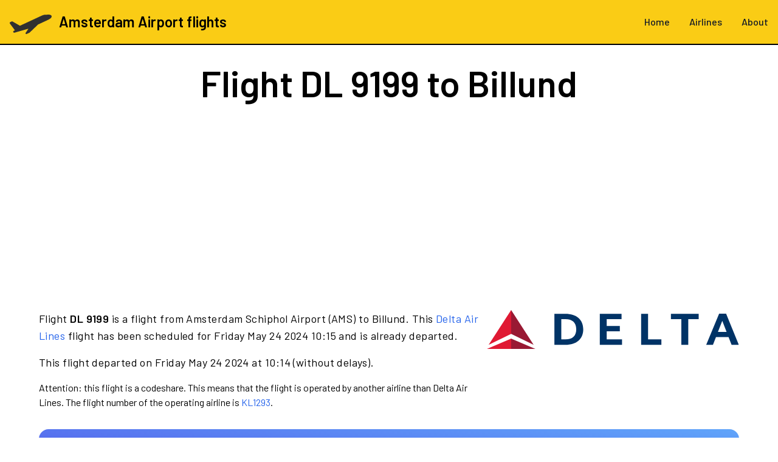

--- FILE ---
content_type: text/html; charset=UTF-8
request_url: https://www.schipholdepartures.nl/flight/2024-05-24/DL9199
body_size: 11410
content:
<!DOCTYPE html>
<html lang="en">
<head>
    <meta charset="utf-8">
    <meta name="viewport" content="width=device-width, initial-scale=1, shrink-to-fit=no">
    <title>Fight DL 9199 Amsterdam → Billund</title>
    <meta name="description" content="Live flight information for Delta Air Lines flight DL 9199. See check-in time, departure, gate, terminal and delays.">
<link href="https://www.schipholdepartures.nl/flight/DL9199" rel="canonical">
<link href="/dist/assets/app-i6gKlXYZ.css" rel="stylesheet" media="print" onload="this.media=&#039;all&#039;">
<style>*,:before,:after{--tw-border-spacing-x: 0;--tw-border-spacing-y: 0;--tw-translate-x: 0;--tw-translate-y: 0;--tw-rotate: 0;--tw-skew-x: 0;--tw-skew-y: 0;--tw-scale-x: 1;--tw-scale-y: 1;--tw-pan-x: ;--tw-pan-y: ;--tw-pinch-zoom: ;--tw-scroll-snap-strictness: proximity;--tw-gradient-from-position: ;--tw-gradient-via-position: ;--tw-gradient-to-position: ;--tw-ordinal: ;--tw-slashed-zero: ;--tw-numeric-figure: ;--tw-numeric-spacing: ;--tw-numeric-fraction: ;--tw-ring-inset: ;--tw-ring-offset-width: 0px;--tw-ring-offset-color: #fff;--tw-ring-color: rgb(59 130 246 / .5);--tw-ring-offset-shadow: 0 0 #0000;--tw-ring-shadow: 0 0 #0000;--tw-shadow: 0 0 #0000;--tw-shadow-colored: 0 0 #0000;--tw-blur: ;--tw-brightness: ;--tw-contrast: ;--tw-grayscale: ;--tw-hue-rotate: ;--tw-invert: ;--tw-saturate: ;--tw-sepia: ;--tw-drop-shadow: ;--tw-backdrop-blur: ;--tw-backdrop-brightness: ;--tw-backdrop-contrast: ;--tw-backdrop-grayscale: ;--tw-backdrop-hue-rotate: ;--tw-backdrop-invert: ;--tw-backdrop-opacity: ;--tw-backdrop-saturate: ;--tw-backdrop-sepia: ;--tw-contain-size: ;--tw-contain-layout: ;--tw-contain-paint: ;--tw-contain-style: }::backdrop{--tw-border-spacing-x: 0;--tw-border-spacing-y: 0;--tw-translate-x: 0;--tw-translate-y: 0;--tw-rotate: 0;--tw-skew-x: 0;--tw-skew-y: 0;--tw-scale-x: 1;--tw-scale-y: 1;--tw-pan-x: ;--tw-pan-y: ;--tw-pinch-zoom: ;--tw-scroll-snap-strictness: proximity;--tw-gradient-from-position: ;--tw-gradient-via-position: ;--tw-gradient-to-position: ;--tw-ordinal: ;--tw-slashed-zero: ;--tw-numeric-figure: ;--tw-numeric-spacing: ;--tw-numeric-fraction: ;--tw-ring-inset: ;--tw-ring-offset-width: 0px;--tw-ring-offset-color: #fff;--tw-ring-color: rgb(59 130 246 / .5);--tw-ring-offset-shadow: 0 0 #0000;--tw-ring-shadow: 0 0 #0000;--tw-shadow: 0 0 #0000;--tw-shadow-colored: 0 0 #0000;--tw-blur: ;--tw-brightness: ;--tw-contrast: ;--tw-grayscale: ;--tw-hue-rotate: ;--tw-invert: ;--tw-saturate: ;--tw-sepia: ;--tw-drop-shadow: ;--tw-backdrop-blur: ;--tw-backdrop-brightness: ;--tw-backdrop-contrast: ;--tw-backdrop-grayscale: ;--tw-backdrop-hue-rotate: ;--tw-backdrop-invert: ;--tw-backdrop-opacity: ;--tw-backdrop-saturate: ;--tw-backdrop-sepia: ;--tw-contain-size: ;--tw-contain-layout: ;--tw-contain-paint: ;--tw-contain-style: }*,:before,:after{box-sizing:border-box;border-width:0;border-style:solid;border-color:#e5e7eb}:before,:after{--tw-content: ""}html,:host{line-height:1.5;-webkit-text-size-adjust:100%;-moz-tab-size:4;-o-tab-size:4;tab-size:4;font-family:Barlow,Barlow-fallback,Arial,sans-serif;font-feature-settings:normal;font-variation-settings:normal;-webkit-tap-highlight-color:transparent}body{margin:0;line-height:inherit}hr{height:0;color:inherit;border-top-width:1px}abbr:where([title]){-webkit-text-decoration:underline dotted;text-decoration:underline dotted}h1,h2,h3,h4,h5,h6{font-size:inherit;font-weight:inherit}a{color:inherit;text-decoration:inherit}b,strong{font-weight:bolder}code,kbd,samp,pre{font-family:ui-monospace,SFMono-Regular,Menlo,Monaco,Consolas,Liberation Mono,Courier New,monospace;font-feature-settings:normal;font-variation-settings:normal;font-size:1em}small{font-size:80%}sub,sup{font-size:75%;line-height:0;position:relative;vertical-align:baseline}sub{bottom:-.25em}sup{top:-.5em}table{text-indent:0;border-color:inherit;border-collapse:collapse}button,input,optgroup,select,textarea{font-family:inherit;font-feature-settings:inherit;font-variation-settings:inherit;font-size:100%;font-weight:inherit;line-height:inherit;letter-spacing:inherit;color:inherit;margin:0;padding:0}button,select{text-transform:none}button,input:where([type=button]),input:where([type=reset]),input:where([type=submit]){-webkit-appearance:button;background-color:transparent;background-image:none}:-moz-focusring{outline:auto}:-moz-ui-invalid{box-shadow:none}progress{vertical-align:baseline}::-webkit-inner-spin-button,::-webkit-outer-spin-button{height:auto}[type=search]{-webkit-appearance:textfield;outline-offset:-2px}::-webkit-search-decoration{-webkit-appearance:none}::-webkit-file-upload-button{-webkit-appearance:button;font:inherit}summary{display:list-item}blockquote,dl,dd,h1,h2,h3,h4,h5,h6,hr,figure,p,pre{margin:0}fieldset{margin:0;padding:0}legend{padding:0}ol,ul,menu{list-style:none;margin:0;padding:0}dialog{padding:0}textarea{resize:vertical}input::-moz-placeholder,textarea::-moz-placeholder{opacity:1;color:#9ca3af}input::placeholder,textarea::placeholder{opacity:1;color:#9ca3af}button,[role=button]{cursor:pointer}:disabled{cursor:default}img,svg,video,canvas,audio,iframe,embed,object{display:block;vertical-align:middle}img,video{max-width:100%;height:auto}[hidden]:where(:not([hidden=until-found])){display:none}@font-face{font-family:Barlow-fallback;size-adjust:96.69999999999996%;ascent-override:94%;src:local("Arial")}.container{width:100%}@media (min-width: 640px){.container{max-width:640px}}@media (min-width: 768px){.container{max-width:768px}}@media (min-width: 1024px){.container{max-width:1024px}}@media (min-width: 1280px){.container{max-width:1280px}}@media (min-width: 1536px){.container{max-width:1536px}}.prose{color:var(--tw-prose-body);max-width:65ch}.prose :where(p):not(:where([class~=not-prose],[class~=not-prose] *)){margin-top:1.25em;margin-bottom:1.25em}.prose :where([class~=lead]):not(:where([class~=not-prose],[class~=not-prose] *)){color:var(--tw-prose-lead);font-size:1.25em;line-height:1.6;margin-top:1.2em;margin-bottom:1.2em}.prose :where(a):not(:where([class~=not-prose],[class~=not-prose] *)){color:var(--tw-prose-links);text-decoration:underline;font-weight:500}.prose :where(strong):not(:where([class~=not-prose],[class~=not-prose] *)){color:var(--tw-prose-bold);font-weight:600}.prose :where(a strong):not(:where([class~=not-prose],[class~=not-prose] *)){color:inherit}.prose :where(blockquote strong):not(:where([class~=not-prose],[class~=not-prose] *)){color:inherit}.prose :where(thead th strong):not(:where([class~=not-prose],[class~=not-prose] *)){color:inherit}.prose :where(ol):not(:where([class~=not-prose],[class~=not-prose] *)){list-style-type:decimal;margin-top:1.25em;margin-bottom:1.25em;padding-inline-start:1.625em}.prose :where(ol[type=A]):not(:where([class~=not-prose],[class~=not-prose] *)){list-style-type:upper-alpha}.prose :where(ol[type=a]):not(:where([class~=not-prose],[class~=not-prose] *)){list-style-type:lower-alpha}.prose :where(ol[type=A s]):not(:where([class~=not-prose],[class~=not-prose] *)){list-style-type:upper-alpha}.prose :where(ol[type=a s]):not(:where([class~=not-prose],[class~=not-prose] *)){list-style-type:lower-alpha}.prose :where(ol[type=I]):not(:where([class~=not-prose],[class~=not-prose] *)){list-style-type:upper-roman}.prose :where(ol[type=i]):not(:where([class~=not-prose],[class~=not-prose] *)){list-style-type:lower-roman}.prose :where(ol[type=I s]):not(:where([class~=not-prose],[class~=not-prose] *)){list-style-type:upper-roman}.prose :where(ol[type=i s]):not(:where([class~=not-prose],[class~=not-prose] *)){list-style-type:lower-roman}.prose :where(ol[type="1"]):not(:where([class~=not-prose],[class~=not-prose] *)){list-style-type:decimal}.prose :where(ul):not(:where([class~=not-prose],[class~=not-prose] *)){list-style-type:disc;margin-top:1.25em;margin-bottom:1.25em;padding-inline-start:1.625em}.prose :where(ol>li):not(:where([class~=not-prose],[class~=not-prose] *))::marker{font-weight:400;color:var(--tw-prose-counters)}.prose :where(ul>li):not(:where([class~=not-prose],[class~=not-prose] *))::marker{color:var(--tw-prose-bullets)}.prose :where(dt):not(:where([class~=not-prose],[class~=not-prose] *)){color:var(--tw-prose-headings);font-weight:600;margin-top:1.25em}.prose :where(hr):not(:where([class~=not-prose],[class~=not-prose] *)){border-color:var(--tw-prose-hr);border-top-width:1px;margin-top:3em;margin-bottom:3em}.prose :where(blockquote):not(:where([class~=not-prose],[class~=not-prose] *)){font-weight:500;font-style:italic;color:var(--tw-prose-quotes);border-inline-start-width:.25rem;border-inline-start-color:var(--tw-prose-quote-borders);quotes:"“""”""‘""’";margin-top:1.6em;margin-bottom:1.6em;padding-inline-start:1em}.prose :where(blockquote p:first-of-type):not(:where([class~=not-prose],[class~=not-prose] *)):before{content:open-quote}.prose :where(blockquote p:last-of-type):not(:where([class~=not-prose],[class~=not-prose] *)):after{content:close-quote}.prose :where(h1):not(:where([class~=not-prose],[class~=not-prose] *)){color:var(--tw-prose-headings);font-weight:800;font-size:2.25em;margin-top:0;margin-bottom:.8888889em;line-height:1.1111111}.prose :where(h1 strong):not(:where([class~=not-prose],[class~=not-prose] *)){font-weight:900;color:inherit}.prose :where(h2):not(:where([class~=not-prose],[class~=not-prose] *)){color:var(--tw-prose-headings);font-weight:700;font-size:1.5em;margin-top:2em;margin-bottom:1em;line-height:1.3333333}.prose :where(h2 strong):not(:where([class~=not-prose],[class~=not-prose] *)){font-weight:800;color:inherit}.prose :where(h3):not(:where([class~=not-prose],[class~=not-prose] *)){color:var(--tw-prose-headings);font-weight:600;font-size:1.25em;margin-top:1.6em;margin-bottom:.6em;line-height:1.6}.prose :where(h3 strong):not(:where([class~=not-prose],[class~=not-prose] *)){font-weight:700;color:inherit}.prose :where(h4):not(:where([class~=not-prose],[class~=not-prose] *)){color:var(--tw-prose-headings);font-weight:600;margin-top:1.5em;margin-bottom:.5em;line-height:1.5}.prose :where(h4 strong):not(:where([class~=not-prose],[class~=not-prose] *)){font-weight:700;color:inherit}.prose :where(img):not(:where([class~=not-prose],[class~=not-prose] *)){margin-top:2em;margin-bottom:2em}.prose :where(picture):not(:where([class~=not-prose],[class~=not-prose] *)){display:block;margin-top:2em;margin-bottom:2em}.prose :where(video):not(:where([class~=not-prose],[class~=not-prose] *)){margin-top:2em;margin-bottom:2em}.prose :where(kbd):not(:where([class~=not-prose],[class~=not-prose] *)){font-weight:500;font-family:inherit;color:var(--tw-prose-kbd);box-shadow:0 0 0 1px rgb(var(--tw-prose-kbd-shadows) / 10%),0 3px rgb(var(--tw-prose-kbd-shadows) / 10%);font-size:.875em;border-radius:.3125rem;padding-top:.1875em;padding-inline-end:.375em;padding-bottom:.1875em;padding-inline-start:.375em}.prose :where(code):not(:where([class~=not-prose],[class~=not-prose] *)){color:var(--tw-prose-code);font-weight:600;font-size:.875em}.prose :where(code):not(:where([class~=not-prose],[class~=not-prose] *)):before{content:"`"}.prose :where(code):not(:where([class~=not-prose],[class~=not-prose] *)):after{content:"`"}.prose :where(a code):not(:where([class~=not-prose],[class~=not-prose] *)){color:inherit}.prose :where(h1 code):not(:where([class~=not-prose],[class~=not-prose] *)){color:inherit}.prose :where(h2 code):not(:where([class~=not-prose],[class~=not-prose] *)){color:inherit;font-size:.875em}.prose :where(h3 code):not(:where([class~=not-prose],[class~=not-prose] *)){color:inherit;font-size:.9em}.prose :where(h4 code):not(:where([class~=not-prose],[class~=not-prose] *)){color:inherit}.prose :where(blockquote code):not(:where([class~=not-prose],[class~=not-prose] *)){color:inherit}.prose :where(thead th code):not(:where([class~=not-prose],[class~=not-prose] *)){color:inherit}.prose :where(pre):not(:where([class~=not-prose],[class~=not-prose] *)){color:var(--tw-prose-pre-code);background-color:var(--tw-prose-pre-bg);overflow-x:auto;font-weight:400;font-size:.875em;line-height:1.7142857;margin-top:1.7142857em;margin-bottom:1.7142857em;border-radius:.375rem;padding-top:.8571429em;padding-inline-end:1.1428571em;padding-bottom:.8571429em;padding-inline-start:1.1428571em}.prose :where(pre code):not(:where([class~=not-prose],[class~=not-prose] *)){background-color:transparent;border-width:0;border-radius:0;padding:0;font-weight:inherit;color:inherit;font-size:inherit;font-family:inherit;line-height:inherit}.prose :where(pre code):not(:where([class~=not-prose],[class~=not-prose] *)):before{content:none}.prose :where(pre code):not(:where([class~=not-prose],[class~=not-prose] *)):after{content:none}.prose :where(table):not(:where([class~=not-prose],[class~=not-prose] *)){width:100%;table-layout:auto;margin-top:2em;margin-bottom:2em;font-size:.875em;line-height:1.7142857}.prose :where(thead):not(:where([class~=not-prose],[class~=not-prose] *)){border-bottom-width:1px;border-bottom-color:var(--tw-prose-th-borders)}.prose :where(thead th):not(:where([class~=not-prose],[class~=not-prose] *)){color:var(--tw-prose-headings);font-weight:600;vertical-align:bottom;padding-inline-end:.5714286em;padding-bottom:.5714286em;padding-inline-start:.5714286em}.prose :where(tbody tr):not(:where([class~=not-prose],[class~=not-prose] *)){border-bottom-width:1px;border-bottom-color:var(--tw-prose-td-borders)}.prose :where(tbody tr:last-child):not(:where([class~=not-prose],[class~=not-prose] *)){border-bottom-width:0}.prose :where(tbody td):not(:where([class~=not-prose],[class~=not-prose] *)){vertical-align:baseline}.prose :where(tfoot):not(:where([class~=not-prose],[class~=not-prose] *)){border-top-width:1px;border-top-color:var(--tw-prose-th-borders)}.prose :where(tfoot td):not(:where([class~=not-prose],[class~=not-prose] *)){vertical-align:top}.prose :where(th,td):not(:where([class~=not-prose],[class~=not-prose] *)){text-align:start}.prose :where(figure>*):not(:where([class~=not-prose],[class~=not-prose] *)){margin-top:0;margin-bottom:0}.prose :where(figcaption):not(:where([class~=not-prose],[class~=not-prose] *)){color:var(--tw-prose-captions);font-size:.875em;line-height:1.4285714;margin-top:.8571429em}.prose{--tw-prose-body: #374151;--tw-prose-headings: #111827;--tw-prose-lead: #4b5563;--tw-prose-links: #111827;--tw-prose-bold: #111827;--tw-prose-counters: #6b7280;--tw-prose-bullets: #d1d5db;--tw-prose-hr: #e5e7eb;--tw-prose-quotes: #111827;--tw-prose-quote-borders: #e5e7eb;--tw-prose-captions: #6b7280;--tw-prose-kbd: #111827;--tw-prose-kbd-shadows: 17 24 39;--tw-prose-code: #111827;--tw-prose-pre-code: #e5e7eb;--tw-prose-pre-bg: #1f2937;--tw-prose-th-borders: #d1d5db;--tw-prose-td-borders: #e5e7eb;--tw-prose-invert-body: #d1d5db;--tw-prose-invert-headings: #fff;--tw-prose-invert-lead: #9ca3af;--tw-prose-invert-links: #fff;--tw-prose-invert-bold: #fff;--tw-prose-invert-counters: #9ca3af;--tw-prose-invert-bullets: #4b5563;--tw-prose-invert-hr: #374151;--tw-prose-invert-quotes: #f3f4f6;--tw-prose-invert-quote-borders: #374151;--tw-prose-invert-captions: #9ca3af;--tw-prose-invert-kbd: #fff;--tw-prose-invert-kbd-shadows: 255 255 255;--tw-prose-invert-code: #fff;--tw-prose-invert-pre-code: #d1d5db;--tw-prose-invert-pre-bg: rgb(0 0 0 / 50%);--tw-prose-invert-th-borders: #4b5563;--tw-prose-invert-td-borders: #374151;font-size:1rem;line-height:1.75}.prose :where(picture>img):not(:where([class~=not-prose],[class~=not-prose] *)){margin-top:0;margin-bottom:0}.prose :where(li):not(:where([class~=not-prose],[class~=not-prose] *)){margin-top:.5em;margin-bottom:.5em}.prose :where(ol>li):not(:where([class~=not-prose],[class~=not-prose] *)){padding-inline-start:.375em}.prose :where(ul>li):not(:where([class~=not-prose],[class~=not-prose] *)){padding-inline-start:.375em}.prose :where(.prose>ul>li p):not(:where([class~=not-prose],[class~=not-prose] *)){margin-top:.75em;margin-bottom:.75em}.prose :where(.prose>ul>li>p:first-child):not(:where([class~=not-prose],[class~=not-prose] *)){margin-top:1.25em}.prose :where(.prose>ul>li>p:last-child):not(:where([class~=not-prose],[class~=not-prose] *)){margin-bottom:1.25em}.prose :where(.prose>ol>li>p:first-child):not(:where([class~=not-prose],[class~=not-prose] *)){margin-top:1.25em}.prose :where(.prose>ol>li>p:last-child):not(:where([class~=not-prose],[class~=not-prose] *)){margin-bottom:1.25em}.prose :where(ul ul,ul ol,ol ul,ol ol):not(:where([class~=not-prose],[class~=not-prose] *)){margin-top:.75em;margin-bottom:.75em}.prose :where(dl):not(:where([class~=not-prose],[class~=not-prose] *)){margin-top:1.25em;margin-bottom:1.25em}.prose :where(dd):not(:where([class~=not-prose],[class~=not-prose] *)){margin-top:.5em;padding-inline-start:1.625em}.prose :where(hr+*):not(:where([class~=not-prose],[class~=not-prose] *)){margin-top:0}.prose :where(h2+*):not(:where([class~=not-prose],[class~=not-prose] *)){margin-top:0}.prose :where(h3+*):not(:where([class~=not-prose],[class~=not-prose] *)){margin-top:0}.prose :where(h4+*):not(:where([class~=not-prose],[class~=not-prose] *)){margin-top:0}.prose :where(thead th:first-child):not(:where([class~=not-prose],[class~=not-prose] *)){padding-inline-start:0}.prose :where(thead th:last-child):not(:where([class~=not-prose],[class~=not-prose] *)){padding-inline-end:0}.prose :where(tbody td,tfoot td):not(:where([class~=not-prose],[class~=not-prose] *)){padding-top:.5714286em;padding-inline-end:.5714286em;padding-bottom:.5714286em;padding-inline-start:.5714286em}.prose :where(tbody td:first-child,tfoot td:first-child):not(:where([class~=not-prose],[class~=not-prose] *)){padding-inline-start:0}.prose :where(tbody td:last-child,tfoot td:last-child):not(:where([class~=not-prose],[class~=not-prose] *)){padding-inline-end:0}.prose :where(figure):not(:where([class~=not-prose],[class~=not-prose] *)){margin-top:2em;margin-bottom:2em}.prose :where(.prose>:first-child):not(:where([class~=not-prose],[class~=not-prose] *)){margin-top:0}.prose :where(.prose>:last-child):not(:where([class~=not-prose],[class~=not-prose] *)){margin-bottom:0}.prose-lg{font-size:1.125rem;line-height:1.7777778}.prose-lg :where(p):not(:where([class~=not-prose],[class~=not-prose] *)){margin-top:1.3333333em;margin-bottom:1.3333333em}.prose-lg :where([class~=lead]):not(:where([class~=not-prose],[class~=not-prose] *)){font-size:1.2222222em;line-height:1.4545455;margin-top:1.0909091em;margin-bottom:1.0909091em}.prose-lg :where(blockquote):not(:where([class~=not-prose],[class~=not-prose] *)){margin-top:1.6666667em;margin-bottom:1.6666667em;padding-inline-start:1em}.prose-lg :where(h1):not(:where([class~=not-prose],[class~=not-prose] *)){font-size:2.6666667em;margin-top:0;margin-bottom:.8333333em;line-height:1}.prose-lg :where(h2):not(:where([class~=not-prose],[class~=not-prose] *)){font-size:1.6666667em;margin-top:1.8666667em;margin-bottom:1.0666667em;line-height:1.3333333}.prose-lg :where(h3):not(:where([class~=not-prose],[class~=not-prose] *)){font-size:1.3333333em;margin-top:1.6666667em;margin-bottom:.6666667em;line-height:1.5}.prose-lg :where(h4):not(:where([class~=not-prose],[class~=not-prose] *)){margin-top:1.7777778em;margin-bottom:.4444444em;line-height:1.5555556}.prose-lg :where(img):not(:where([class~=not-prose],[class~=not-prose] *)){margin-top:1.7777778em;margin-bottom:1.7777778em}.prose-lg :where(picture):not(:where([class~=not-prose],[class~=not-prose] *)){margin-top:1.7777778em;margin-bottom:1.7777778em}.prose-lg :where(picture>img):not(:where([class~=not-prose],[class~=not-prose] *)){margin-top:0;margin-bottom:0}.prose-lg :where(video):not(:where([class~=not-prose],[class~=not-prose] *)){margin-top:1.7777778em;margin-bottom:1.7777778em}.prose-lg :where(kbd):not(:where([class~=not-prose],[class~=not-prose] *)){font-size:.8888889em;border-radius:.3125rem;padding-top:.2222222em;padding-inline-end:.4444444em;padding-bottom:.2222222em;padding-inline-start:.4444444em}.prose-lg :where(code):not(:where([class~=not-prose],[class~=not-prose] *)){font-size:.8888889em}.prose-lg :where(h2 code):not(:where([class~=not-prose],[class~=not-prose] *)){font-size:.8666667em}.prose-lg :where(h3 code):not(:where([class~=not-prose],[class~=not-prose] *)){font-size:.875em}.prose-lg :where(pre):not(:where([class~=not-prose],[class~=not-prose] *)){font-size:.8888889em;line-height:1.75;margin-top:2em;margin-bottom:2em;border-radius:.375rem;padding-top:1em;padding-inline-end:1.5em;padding-bottom:1em;padding-inline-start:1.5em}.prose-lg :where(ol):not(:where([class~=not-prose],[class~=not-prose] *)){margin-top:1.3333333em;margin-bottom:1.3333333em;padding-inline-start:1.5555556em}.prose-lg :where(ul):not(:where([class~=not-prose],[class~=not-prose] *)){margin-top:1.3333333em;margin-bottom:1.3333333em;padding-inline-start:1.5555556em}.prose-lg :where(li):not(:where([class~=not-prose],[class~=not-prose] *)){margin-top:.6666667em;margin-bottom:.6666667em}.prose-lg :where(ol>li):not(:where([class~=not-prose],[class~=not-prose] *)){padding-inline-start:.4444444em}.prose-lg :where(ul>li):not(:where([class~=not-prose],[class~=not-prose] *)){padding-inline-start:.4444444em}.prose-lg :where(.prose-lg>ul>li p):not(:where([class~=not-prose],[class~=not-prose] *)){margin-top:.8888889em;margin-bottom:.8888889em}.prose-lg :where(.prose-lg>ul>li>p:first-child):not(:where([class~=not-prose],[class~=not-prose] *)){margin-top:1.3333333em}.prose-lg :where(.prose-lg>ul>li>p:last-child):not(:where([class~=not-prose],[class~=not-prose] *)){margin-bottom:1.3333333em}.prose-lg :where(.prose-lg>ol>li>p:first-child):not(:where([class~=not-prose],[class~=not-prose] *)){margin-top:1.3333333em}.prose-lg :where(.prose-lg>ol>li>p:last-child):not(:where([class~=not-prose],[class~=not-prose] *)){margin-bottom:1.3333333em}.prose-lg :where(ul ul,ul ol,ol ul,ol ol):not(:where([class~=not-prose],[class~=not-prose] *)){margin-top:.8888889em;margin-bottom:.8888889em}.prose-lg :where(dl):not(:where([class~=not-prose],[class~=not-prose] *)){margin-top:1.3333333em;margin-bottom:1.3333333em}.prose-lg :where(dt):not(:where([class~=not-prose],[class~=not-prose] *)){margin-top:1.3333333em}.prose-lg :where(dd):not(:where([class~=not-prose],[class~=not-prose] *)){margin-top:.6666667em;padding-inline-start:1.5555556em}.prose-lg :where(hr):not(:where([class~=not-prose],[class~=not-prose] *)){margin-top:3.1111111em;margin-bottom:3.1111111em}.prose-lg :where(hr+*):not(:where([class~=not-prose],[class~=not-prose] *)){margin-top:0}.prose-lg :where(h2+*):not(:where([class~=not-prose],[class~=not-prose] *)){margin-top:0}.prose-lg :where(h3+*):not(:where([class~=not-prose],[class~=not-prose] *)){margin-top:0}.prose-lg :where(h4+*):not(:where([class~=not-prose],[class~=not-prose] *)){margin-top:0}.prose-lg :where(table):not(:where([class~=not-prose],[class~=not-prose] *)){font-size:.8888889em;line-height:1.5}.prose-lg :where(thead th):not(:where([class~=not-prose],[class~=not-prose] *)){padding-inline-end:.75em;padding-bottom:.75em;padding-inline-start:.75em}.prose-lg :where(thead th:first-child):not(:where([class~=not-prose],[class~=not-prose] *)){padding-inline-start:0}.prose-lg :where(thead th:last-child):not(:where([class~=not-prose],[class~=not-prose] *)){padding-inline-end:0}.prose-lg :where(tbody td,tfoot td):not(:where([class~=not-prose],[class~=not-prose] *)){padding-top:.75em;padding-inline-end:.75em;padding-bottom:.75em;padding-inline-start:.75em}.prose-lg :where(tbody td:first-child,tfoot td:first-child):not(:where([class~=not-prose],[class~=not-prose] *)){padding-inline-start:0}.prose-lg :where(tbody td:last-child,tfoot td:last-child):not(:where([class~=not-prose],[class~=not-prose] *)){padding-inline-end:0}.prose-lg :where(figure):not(:where([class~=not-prose],[class~=not-prose] *)){margin-top:1.7777778em;margin-bottom:1.7777778em}.prose-lg :where(figure>*):not(:where([class~=not-prose],[class~=not-prose] *)){margin-top:0;margin-bottom:0}.prose-lg :where(figcaption):not(:where([class~=not-prose],[class~=not-prose] *)){font-size:.8888889em;line-height:1.5;margin-top:1em}.prose-lg :where(.prose-lg>:first-child):not(:where([class~=not-prose],[class~=not-prose] *)){margin-top:0}.prose-lg :where(.prose-lg>:last-child):not(:where([class~=not-prose],[class~=not-prose] *)){margin-bottom:0}.sr-only{position:absolute;width:1px;height:1px;padding:0;margin:-1px;overflow:hidden;clip:rect(0,0,0,0);white-space:nowrap;border-width:0}.col-span-2{grid-column:span 2 / span 2}.row-start-1{grid-row-start:1}.mx-1{margin-left:.25rem;margin-right:.25rem}.mx-4{margin-left:1rem;margin-right:1rem}.mx-auto{margin-left:auto;margin-right:auto}.my-2{margin-top:.5rem;margin-bottom:.5rem}.my-4{margin-top:1rem;margin-bottom:1rem}.my-8{margin-top:2rem;margin-bottom:2rem}.-mb-2{margin-bottom:-.5rem}.-mt-3{margin-top:-.75rem}.mb-1{margin-bottom:.25rem}.mb-12{margin-bottom:3rem}.mb-2{margin-bottom:.5rem}.mb-4{margin-bottom:1rem}.mb-6{margin-bottom:1.5rem}.mb-8{margin-bottom:2rem}.ml-2{margin-left:.5rem}.mr-1{margin-right:.25rem}.mt-1{margin-top:.25rem}.mt-1\.5{margin-top:.375rem}.mt-12{margin-top:3rem}.mt-16{margin-top:4rem}.mt-2{margin-top:.5rem}.mt-4{margin-top:1rem}.mt-8{margin-top:2rem}.block{display:block}.inline-block{display:inline-block}.flex{display:flex}.inline-flex{display:inline-flex}.table{display:table}.grid{display:grid}.hidden{display:none}.h-10{height:2.5rem}.h-16{height:4rem}.h-2{height:.5rem}.h-2\.5{height:.625rem}.h-4{height:1rem}.h-5{height:1.25rem}.h-6{height:1.5rem}.h-screen{height:100vh}.w-1\/12{width:8.333333%}.w-10{width:2.5rem}.w-16{width:4rem}.w-2{width:.5rem}.w-2\.5{width:.625rem}.w-2\/12{width:16.666667%}.w-4{width:1rem}.w-4\/12{width:33.333333%}.w-5{width:1.25rem}.w-full{width:100%}.max-w-screen-xl{max-width:1280px}.grow{flex-grow:1}@keyframes ping{75%,to{transform:scale(2);opacity:0}}.animate-ping{animation:ping 1s cubic-bezier(0,0,.2,1) infinite}@keyframes pulse{50%{opacity:.5}}.animate-pulse{animation:pulse 2s cubic-bezier(.4,0,.6,1) infinite}.cursor-pointer{cursor:pointer}.list-inside{list-style-position:inside}.list-disc{list-style-type:disc}.columns-2{-moz-columns:2;columns:2}.grid-cols-2{grid-template-columns:repeat(2,minmax(0,1fr))}.grid-cols-3{grid-template-columns:repeat(3,minmax(0,1fr))}.flex-row-reverse{flex-direction:row-reverse}.flex-col{flex-direction:column}.flex-col-reverse{flex-direction:column-reverse}.flex-wrap{flex-wrap:wrap}.items-center{align-items:center}.items-baseline{align-items:baseline}.justify-center{justify-content:center}.justify-between{justify-content:space-between}.gap-1{gap:.25rem}.gap-2{gap:.5rem}.gap-4{gap:1rem}.gap-8{gap:2rem}.space-x-3>:not([hidden])~:not([hidden]){--tw-space-x-reverse: 0;margin-right:calc(.75rem * var(--tw-space-x-reverse));margin-left:calc(.75rem * calc(1 - var(--tw-space-x-reverse)))}.self-start{align-self:flex-start}.self-center{align-self:center}.whitespace-nowrap{white-space:nowrap}.rounded{border-radius:.25rem}.rounded-full{border-radius:9999px}.rounded-lg{border-radius:.5rem}.rounded-md{border-radius:.375rem}.border-b{border-bottom-width:1px}.border-b-2{border-bottom-width:2px}.border-gray-400{--tw-border-opacity: 1;border-color:rgb(156 163 175 / var(--tw-border-opacity, 1))}.border-indigo-600{--tw-border-opacity: 1;border-color:rgb(79 70 229 / var(--tw-border-opacity, 1))}.border-transparent{border-color:transparent}.border-b-black{--tw-border-opacity: 1;border-bottom-color:rgb(0 0 0 / var(--tw-border-opacity, 1))}.border-b-slate-300{--tw-border-opacity: 1;border-bottom-color:rgb(203 213 225 / var(--tw-border-opacity, 1))}.bg-amber-300{--tw-bg-opacity: 1;background-color:rgb(252 211 77 / var(--tw-bg-opacity, 1))}.bg-amber-500{--tw-bg-opacity: 1;background-color:rgb(245 158 11 / var(--tw-bg-opacity, 1))}.bg-blue-600{--tw-bg-opacity: 1;background-color:rgb(37 99 235 / var(--tw-bg-opacity, 1))}.bg-blue-700{--tw-bg-opacity: 1;background-color:rgb(29 78 216 / var(--tw-bg-opacity, 1))}.bg-emerald-400{--tw-bg-opacity: 1;background-color:rgb(52 211 153 / var(--tw-bg-opacity, 1))}.bg-gray-100{--tw-bg-opacity: 1;background-color:rgb(243 244 246 / var(--tw-bg-opacity, 1))}.bg-gray-50{--tw-bg-opacity: 1;background-color:rgb(249 250 251 / var(--tw-bg-opacity, 1))}.bg-gray-700{--tw-bg-opacity: 1;background-color:rgb(55 65 81 / var(--tw-bg-opacity, 1))}.bg-green-300{--tw-bg-opacity: 1;background-color:rgb(134 239 172 / var(--tw-bg-opacity, 1))}.bg-green-500{--tw-bg-opacity: 1;background-color:rgb(34 197 94 / var(--tw-bg-opacity, 1))}.bg-green-600{--tw-bg-opacity: 1;background-color:rgb(22 163 74 / var(--tw-bg-opacity, 1))}.bg-indigo-600{--tw-bg-opacity: 1;background-color:rgb(79 70 229 / var(--tw-bg-opacity, 1))}.bg-red-600{--tw-bg-opacity: 1;background-color:rgb(220 38 38 / var(--tw-bg-opacity, 1))}.bg-slate-100{--tw-bg-opacity: 1;background-color:rgb(241 245 249 / var(--tw-bg-opacity, 1))}.bg-slate-200{--tw-bg-opacity: 1;background-color:rgb(226 232 240 / var(--tw-bg-opacity, 1))}.bg-slate-50{--tw-bg-opacity: 1;background-color:rgb(248 250 252 / var(--tw-bg-opacity, 1))}.bg-slate-700{--tw-bg-opacity: 1;background-color:rgb(51 65 85 / var(--tw-bg-opacity, 1))}.bg-white{--tw-bg-opacity: 1;background-color:rgb(255 255 255 / var(--tw-bg-opacity, 1))}.bg-yellow-400{--tw-bg-opacity: 1;background-color:rgb(250 204 21 / var(--tw-bg-opacity, 1))}.bg-gradient-to-bl{background-image:linear-gradient(to bottom left,var(--tw-gradient-stops))}.from-blue-400{--tw-gradient-from: #60a5fa var(--tw-gradient-from-position);--tw-gradient-to: rgb(96 165 250 / 0) var(--tw-gradient-to-position);--tw-gradient-stops: var(--tw-gradient-from), var(--tw-gradient-to)}.to-indigo-600{--tw-gradient-to: #4f46e5 var(--tw-gradient-to-position)}.object-contain{-o-object-fit:contain;object-fit:contain}.p-2{padding:.5rem}.p-4{padding:1rem}.p-8{padding:2rem}.px-2{padding-left:.5rem;padding-right:.5rem}.px-3{padding-left:.75rem;padding-right:.75rem}.px-4{padding-left:1rem;padding-right:1rem}.py-0\.5{padding-top:.125rem;padding-bottom:.125rem}.py-1{padding-top:.25rem;padding-bottom:.25rem}.py-2{padding-top:.5rem;padding-bottom:.5rem}.py-3{padding-top:.75rem;padding-bottom:.75rem}.py-4{padding-top:1rem;padding-bottom:1rem}.py-6{padding-top:1.5rem;padding-bottom:1.5rem}.py-8{padding-top:2rem;padding-bottom:2rem}.pl-4{padding-left:1rem}.text-left{text-align:left}.text-center{text-align:center}.align-baseline{vertical-align:baseline}.align-top{vertical-align:top}.text-2xl{font-size:1.5rem;line-height:2rem}.text-3xl{font-size:1.875rem;line-height:2.25rem}.text-4xl{font-size:2.25rem;line-height:2.5rem}.text-6xl{font-size:3.75rem;line-height:1}.text-lg{font-size:1.125rem;line-height:1.75rem}.text-sm{font-size:.875rem;line-height:1.25rem}.text-xl{font-size:1.25rem;line-height:1.75rem}.text-xs{font-size:.75rem;line-height:1rem}.font-bold{font-weight:700}.font-medium{font-weight:500}.font-semibold{font-weight:600}.uppercase{text-transform:uppercase}.tracking-wide{letter-spacing:.025em}.text-black{--tw-text-opacity: 1;color:rgb(0 0 0 / var(--tw-text-opacity, 1))}.text-blue-600{--tw-text-opacity: 1;color:rgb(37 99 235 / var(--tw-text-opacity, 1))}.text-gray-300{--tw-text-opacity: 1;color:rgb(209 213 219 / var(--tw-text-opacity, 1))}.text-gray-600{--tw-text-opacity: 1;color:rgb(75 85 99 / var(--tw-text-opacity, 1))}.text-gray-900{--tw-text-opacity: 1;color:rgb(17 24 39 / var(--tw-text-opacity, 1))}.text-green-700{--tw-text-opacity: 1;color:rgb(21 128 61 / var(--tw-text-opacity, 1))}.text-indigo-600{--tw-text-opacity: 1;color:rgb(79 70 229 / var(--tw-text-opacity, 1))}.text-red-600{--tw-text-opacity: 1;color:rgb(220 38 38 / var(--tw-text-opacity, 1))}.text-red-700{--tw-text-opacity: 1;color:rgb(185 28 28 / var(--tw-text-opacity, 1))}.text-slate-500{--tw-text-opacity: 1;color:rgb(100 116 139 / var(--tw-text-opacity, 1))}.text-slate-600{--tw-text-opacity: 1;color:rgb(71 85 105 / var(--tw-text-opacity, 1))}.text-white{--tw-text-opacity: 1;color:rgb(255 255 255 / var(--tw-text-opacity, 1))}.blur{--tw-blur: blur(8px);filter:var(--tw-blur) var(--tw-brightness) var(--tw-contrast) var(--tw-grayscale) var(--tw-hue-rotate) var(--tw-invert) var(--tw-saturate) var(--tw-sepia) var(--tw-drop-shadow)}.filter{filter:var(--tw-blur) var(--tw-brightness) var(--tw-contrast) var(--tw-grayscale) var(--tw-hue-rotate) var(--tw-invert) var(--tw-saturate) var(--tw-sepia) var(--tw-drop-shadow)}.transition-all{transition-property:all;transition-timing-function:cubic-bezier(.4,0,.2,1);transition-duration:.15s}.transition-colors{transition-property:color,background-color,border-color,text-decoration-color,fill,stroke;transition-timing-function:cubic-bezier(.4,0,.2,1);transition-duration:.15s}.transition-opacity{transition-property:opacity;transition-timing-function:cubic-bezier(.4,0,.2,1);transition-duration:.15s}@media (min-width: 992px){.r89-desktop-billboard-atf{min-height:250px;margin-top:20px;margin-bottom:20px}}@media (min-width: 992px){.r89-desktop-billboard-atf{min-height:100px;margin-top:20px;margin-bottom:20px}}@media (min-width: 992px){.r89-desktop-billboard-btf{min-height:100px;margin-top:20px;margin-bottom:20px}}@media (min-width: 992px){.r89-desktop-billboard-atf-flight{min-height:250px;margin-top:20px;margin-bottom:20px}}@media (min-width: 992px){.r89-desktop-outstream{margin-top:20px;margin-bottom:20px}}@media (max-width: 991px){.r89-mobile-billboard-top{min-height:250px;margin-top:20px;margin-bottom:20px}}@media (max-width: 991px){.r89-mobile-rectangle-infinite{min-height:250px;margin-top:20px;margin-bottom:20px}}@media (max-width: 991px){.r89-mobile-billboard-top-flight{min-height:250px;margin-top:20px;margin-bottom:20px}}@media (max-width: 991px){.r89-mobile-rectangle-low-flight{min-height:250px;margin-top:20px;margin-bottom:20px}}.prose a{--tw-text-opacity: 1;color:rgb(37 99 235 / var(--tw-text-opacity, 1));text-decoration-line:none}.prose a:hover{text-decoration-line:underline}.hover\:border-indigo-600:hover{--tw-border-opacity: 1;border-color:rgb(79 70 229 / var(--tw-border-opacity, 1))}.hover\:bg-amber-200:hover{--tw-bg-opacity: 1;background-color:rgb(253 230 138 / var(--tw-bg-opacity, 1))}.hover\:bg-amber-400:hover{--tw-bg-opacity: 1;background-color:rgb(251 191 36 / var(--tw-bg-opacity, 1))}.hover\:bg-gray-100:hover{--tw-bg-opacity: 1;background-color:rgb(243 244 246 / var(--tw-bg-opacity, 1))}.hover\:bg-indigo-50:hover{--tw-bg-opacity: 1;background-color:rgb(238 242 255 / var(--tw-bg-opacity, 1))}.hover\:text-indigo-600:hover{--tw-text-opacity: 1;color:rgb(79 70 229 / var(--tw-text-opacity, 1))}.hover\:text-slate-700:hover{--tw-text-opacity: 1;color:rgb(51 65 85 / var(--tw-text-opacity, 1))}.hover\:underline:hover{text-decoration-line:underline}.focus\:outline-none:focus{outline:2px solid transparent;outline-offset:2px}.focus\:outline-1:focus{outline-width:1px}.focus\:ring-2:focus{--tw-ring-offset-shadow: var(--tw-ring-inset) 0 0 0 var(--tw-ring-offset-width) var(--tw-ring-offset-color);--tw-ring-shadow: var(--tw-ring-inset) 0 0 0 calc(2px + var(--tw-ring-offset-width)) var(--tw-ring-color);box-shadow:var(--tw-ring-offset-shadow),var(--tw-ring-shadow),var(--tw-shadow, 0 0 #0000)}.focus\:ring-blue-400:focus{--tw-ring-opacity: 1;--tw-ring-color: rgb(96 165 250 / var(--tw-ring-opacity, 1))}.group:hover .group-hover\:bg-slate-300{--tw-bg-opacity: 1;background-color:rgb(203 213 225 / var(--tw-bg-opacity, 1))}.group:hover .group-hover\:underline{text-decoration-line:underline}.group:hover .group-hover\:opacity-75{opacity:.75}@media (min-width: 640px){.sm\:max-w-lg{max-width:32rem}.sm\:rounded-xl{border-radius:.75rem}.sm\:text-center{text-align:center}}@media (min-width: 768px){.md\:col-span-1{grid-column:span 1 / span 1}.md\:col-start-2{grid-column-start:2}.md\:col-start-3{grid-column-start:3}.md\:col-start-4{grid-column-start:4}.md\:row-start-2{grid-row-start:2}.md\:row-start-3{grid-row-start:3}.md\:-mt-2{margin-top:-.5rem}.md\:mb-0{margin-bottom:0}.md\:mb-16{margin-bottom:4rem}.md\:mr-2{margin-right:.5rem}.md\:mt-0{margin-top:0}.md\:mt-1{margin-top:.25rem}.md\:block{display:block}.md\:inline{display:inline}.md\:flex{display:flex}.md\:table-cell{display:table-cell}.md\:hidden{display:none}.md\:h-4{height:1rem}.md\:h-6{height:1.5rem}.md\:h-8{height:2rem}.md\:w-12{width:3rem}.md\:w-2\/12{width:16.666667%}.md\:w-24{width:6rem}.md\:w-4{width:1rem}.md\:w-5\/12{width:41.666667%}.md\:w-auto{width:auto}.md\:max-w-md{max-width:28rem}.md\:columns-1{-moz-columns:1;columns:1}.md\:grid-cols-4{grid-template-columns:repeat(4,minmax(0,1fr))}.md\:grid-cols-6{grid-template-columns:repeat(6,minmax(0,1fr))}.md\:flex-row{flex-direction:row}.md\:items-center{align-items:center}.md\:justify-end{justify-content:flex-end}.md\:justify-between{justify-content:space-between}.md\:gap-16{gap:4rem}.md\:gap-4{gap:1rem}.md\:gap-6{gap:1.5rem}.md\:space-x-8>:not([hidden])~:not([hidden]){--tw-space-x-reverse: 0;margin-right:calc(2rem * var(--tw-space-x-reverse));margin-left:calc(2rem * calc(1 - var(--tw-space-x-reverse)))}.md\:rounded-2xl{border-radius:1rem}.md\:rounded-none{border-radius:0}.md\:border-0{border-width:0px}.md\:bg-transparent{background-color:transparent}.md\:p-0{padding:0}.md\:p-6{padding:1.5rem}.md\:p-8{padding:2rem}.md\:px-0{padding-left:0;padding-right:0}.md\:py-6{padding-top:1.5rem;padding-bottom:1.5rem}.md\:pl-4{padding-left:1rem}.md\:text-center{text-align:center}.md\:text-2xl{font-size:1.5rem;line-height:2rem}.md\:text-6xl{font-size:3.75rem;line-height:1}.md\:text-base{font-size:1rem;line-height:1.5rem}.md\:text-lg{font-size:1.125rem;line-height:1.75rem}.md\:text-blue-700{--tw-text-opacity: 1;color:rgb(29 78 216 / var(--tw-text-opacity, 1))}.md\:text-indigo-600{--tw-text-opacity: 1;color:rgb(79 70 229 / var(--tw-text-opacity, 1))}.md\:hover\:bg-transparent:hover{background-color:transparent}.md\:hover\:text-blue-600:hover{--tw-text-opacity: 1;color:rgb(37 99 235 / var(--tw-text-opacity, 1))}}@media (min-width: 1024px){.lg\:w-auto{width:auto}.lg\:px-0{padding-left:0;padding-right:0}.lg\:py-8{padding-top:2rem;padding-bottom:2rem}}@media (min-width: 1280px){.xl\:max-w-6xl{max-width:72rem}.xl\:px-0{padding-left:0;padding-right:0}}.rtl\:space-x-reverse:where([dir=rtl],[dir=rtl] *)>:not([hidden])~:not([hidden]){--tw-space-x-reverse: 1}
</style>
    <link rel="apple-touch-icon" sizes="180x180" href="/apple-touch-icon.png">
    <link rel="icon" type="image/png" sizes="32x32" href="/favicon-32x32.png">
    <link rel="icon" type="image/png" sizes="16x16" href="/favicon-16x16.png">
    <link rel="manifest" href="/site.webmanifest">
    <link rel="mask-icon" href="/safari-pinned-tab.svg" color="#fec700">
    <meta name="msapplication-TileColor" content="#fec700">
    <meta name="theme-color" content="#fec700">
    <link rel="preconnect" href="https://fonts.gstatic.com" crossorigin>
    <link rel="preconnect" href="https://fonts.googleapis.com">
    <link rel="preload"
          as="style"
          href="https://fonts.googleapis.com/css2?family=Barlow:wght@400;500;600&display=swap"/>
    <link href="https://fonts.googleapis.com/css2?family=Barlow:wght@400;500;600&display=swap" rel="stylesheet"
          media="print" onload="this.media='all'">
            <script async src="https://www.googletagmanager.com/gtag/js?id=G-X5E6Q49Y2L"></script>
        <script>
            window.dataLayer = window.dataLayer || [];
            function gtag(){dataLayer.push(arguments);}
            gtag('js', new Date());

            gtag('config', 'G-X5E6Q49Y2L');
        </script>
        <script async
                src="https://pagead2.googlesyndication.com/pagead/js/adsbygoogle.js?client=ca-pub-1708600025701925"
                crossorigin="anonymous"></script>
        </head>

<body class="flex flex-col h-screen">

<header>
    <nav class="bg-yellow-400 border-b border-b-2 border-b-black">
        <div class="max-w-screen-xl flex flex-wrap items-center justify-between mx-auto p-4">
            <a href="/" class="flex items-center space-x-3" title="Amsterdam Schiphol airport departures: homepage">
                <svg xmlns="http://www.w3.org/2000/svg" viewBox="0 0 162.8 76" class="h-6 md:h-8 mt-2">
                    <path fill="#303030"
                          d="M15.5 63.6a3.9 3.9 0 0 0 2.6 7.2l54.6-15.7-10.7 16a3.1 3.1 0 0 0 3.9 4.6l10.8-5 .8-.6 32.7-31.4 39.4-18.5c15-7.3 13.5-13.4 12.7-15.1-.6-1.3-2-3.1-5.3-4.2-3.4-1-8-1.2-14-.4-2 .3-3.2.2-4.3.2-4.2-.3-7-.2-21.2 6.5L39.7 43.6 11 27a3.9 3.9 0 0 0-3.6-.1l-5 2.4A3.9 3.9 0 0 0 .7 35l19.4 26.4-4.7 2.2z"
                          clip-rule="evenodd"/>
                </svg>
                <span class="self-center text-xl md:text-2xl font-semibold whitespace-nowrap">
                Amsterdam Airport flights
            </span>
            </a>
            <button id="navbar-toggle" type="button"
                    class="inline-flex items-center p-2 w-10 h-10 justify-center text-sm text-gray-900 rounded-lg md:hidden hover:bg-gray-100 focus:outline-none focus:ring-2 focus:ring-blue-400"
                    aria-controls="navbar-default" aria-expanded="false">
                <span class="sr-only">Open menu</span>
                <svg class="w-5 h-5" aria-hidden="true" xmlns="http://www.w3.org/2000/svg" fill="none"
                     viewBox="0 0 17 14">
                    <path stroke="currentColor" stroke-linecap="round" stroke-linejoin="round" stroke-width="2"
                          d="M1 1h15M1 7h15M1 13h15"/>
                </svg>
            </button>
            <div class="hidden w-full md:block md:w-auto" id="navbar">
                <ul class="font-medium flex flex-col p-4 md:p-0 mt-4 md:flex-row md:space-x-8 rtl:space-x-reverse md:mt-0 md:border-0">
                    <li><a class="block py-2 px-3 text-gray-900 rounded hover:bg-gray-100 md:hover:bg-transparent md:border-0 md:hover:text-blue-600 md:p-0" href="/">Home</a></li><li><a class="block py-2 px-3 text-gray-900 rounded hover:bg-gray-100 md:hover:bg-transparent md:border-0 md:hover:text-blue-600 md:p-0" href="/airlines">Airlines</a></li><li><a class="block py-2 px-3 text-gray-900 rounded hover:bg-gray-100 md:hover:bg-transparent md:border-0 md:hover:text-blue-600 md:p-0" href="/about">About</a></li>                </ul>
            </div>
        </div>
    </nav>
</header>

<main class="grow">
    
<div class="container mx-auto mt-8 xl:max-w-6xl">
    <h1 class="text-4xl md:text-6xl font-bold mb-8 md:text-center px-4">
        Flight <span class="whitespace-nowrap">DL 9199</span>

                    to Billund            
    </h1>
</div>

<div class="container mx-auto mt-8 xl:max-w-6xl">
    <ins class="adsbygoogle"
         style="display:block"
         data-ad-client="ca-pub-1708600025701925"
         data-ad-slot="3298764917"
         data-ad-format="auto"
         data-full-width-responsive="true"></ins>
    <script>
        (adsbygoogle = window.adsbygoogle || []).push({});
    </script>
</div>

<div class="container mx-auto mt-8 xl:max-w-6xl">
    <div class="flex gap-8 md:gap-16 flex-col-reverse md:flex-row px-4 md:px-0">
        <div>
            <p class="text-lg tracking-wide">
                Flight <strong>DL 9199</strong> is a flight
                from Amsterdam Schiphol Airport (AMS) to Billund.
                This
                                    <a class="hover:underline text-blue-600" href="/delta-departures" title="Alle vluchten van Delta Air Lines">Delta Air Lines</a>                    flight
                                    has been scheduled for
                Friday May 24 2024                10:15 and is already departed.            </p>

                            <p class="text-lg tracking-wide mt-4">
                                            This flight departed on Friday May 24 2024 at 10:14                                                    (without delays).
                                            </p>
                
                            <p class="mt-4">
                    Attention: this flight is a codeshare.
                    This means that the flight is operated by another airline than Delta Air Lines.
                    The flight number of the operating airline is <a class="hover:underline text-blue-600" href="/flight/2024-05-24/KL1293">KL1293</a>.
                </p>
                        </div>
        <div class="flex flex-row-reverse">
            <a href="/delta-departures" title="Delta Air Lines vertrektijden"><img class="md:max-w-md h-16 object-contain" src="/images/airline/delta.svg" alt="Delta Air Lines logo"></a>        </div>
    </div>

            <div class="bg-gradient-to-bl from-blue-400 to-indigo-600 mt-8 px-4 py-6 md:p-6 gap-8 grid-cols-2 md:grid-cols-4 md:rounded-2xl text-white">
            <p class="mb-4">
                This page shows the flight information for the flight which is scheduled for
                <strong>
                    Friday May 24 2024.
                </strong>
            </p>

            <div class="flex gap-4 align-baseline">
                <div>
                    See flight DL 9199 scheduled for:
                </div>
                <ul class="flex gap-4">
                    <li><a class="hover:underline font-bold" href="/flight/2025-11-10/DL9199" title="Flight DL 9199 op Nov 10">Monday November 10</a></li><li><a class="hover:underline font-bold" href="/flight/2025-11-11/DL9199" title="Flight DL 9199 op Nov 11">Tuesday November 11</a></li><li><a class="hover:underline font-bold" href="/flight/2025-11-12/DL9199" title="Flight DL 9199 op Nov 12">Wednesday November 12</a></li>                </ul>
            </div>
        </div>
        
    <h2 class="text-2xl font-bold mt-8 px-4 md:px-0">
        Flight information
    </h2>

    <div class="grid bg-slate-50 mt-8 px-4 py-8 md:p-8 gap-8 grid-cols-2 md:grid-cols-4 md:rounded-2xl">
        <div>
            <strong class="font-medium">Terminal</strong>
            <br>
                            <div class="bg-amber-300 font-medium inline-block py-1 px-3 rounded-md mt-1 text-lg">
                    Departures
                    <span class="text-xl font-bold">
                        1                    </span>
                </div>
                        </div>

        <div>
            <strong class="font-medium">Check-in counter</strong>
            <br>
                            <div class="bg-amber-300 font-medium inline-block py-1 px-3 rounded-md mt-1 text-lg">
                    <div class="flex items-center gap-2">
                        <div>
                                                            Check-in
                                <span class="text-xl font-bold">
                                    6                                </span>
                                to
                                <span class="text-xl font-bold">
                                    8                                </span>
                                                        </div>
                    </div>
                </div>
                        </div>

        <div>
            <strong class="font-medium">Gate</strong>
            <br>
                            <div class="bg-amber-300 font-medium inline-block py-1 px-3 rounded-md mt-1 text-xl">
                    <div class="flex items-center gap-2">
                        <div>
                            B3                        </div>
                                            </div>
                </div>
                        </div>

        <div>
            <strong class="font-medium">Aircraft</strong>
            <br>
                            EMJ-E90                                    <div class="text-slate-600 mt-1 md:inline">
                        (PHEZA)
                    </div>
                                            </div>

        <div class="row-start-1 col-span-2 md:col-span-1 md:row-start-2">
            <strong class="font-medium">Status</strong>

            <div class="mt-1">
                <div class="flex items-baseline">
                <div class="w-2.5 h-2.5 md:w-4 md:h-4 rounded-full bg-blue-600 mr-1 md:mr-2 mt-1.5 md:mt-1"></div>
            <div>Departed</div>
            </div>
            </div>
        </div>

        <div class="md:row-start-2 md:col-start-2">
            <strong class="font-medium">
                Destination            </strong>

            <div class="mt-1 flex gap-2">
                <div>
                    Billund                </div>
                                    <div class="text-xs font-medium bg-slate-200 inline-block px-2 py-0.5 rounded-md mt-1 self-start">
                        BLL                    </div>
                                </div>
                    </div>

        <div class="md:row-start-2 md:col-start-3">
            <strong class="font-medium">Flight number</strong>

            <div class="mt-1">
                                    <a class="hover:underline text-blue-600" href="/flight/2024-05-24/KL1293">KL 1293</a>                                </div>
        </div>

        <div class="md:row-start-2 md:col-start-4 col-span-2 md:col-span-1">
            <strong class="font-medium">Codeshares</strong>

            <div class="mt-1">
                <a class="hover:underline text-blue-600" href="/flight/2024-05-24/AF8326">AF8326</a> DL9199 <a class="hover:underline text-blue-600" href="/flight/2024-05-24/KQ1343">KQ1343</a>             </div>
        </div>

        <div class="md:row-start-3">
            <strong class="font-medium">Scheduled departure</strong>
            <div class="mt-1">
                10:15            </div>
        </div>

        <div class="md:row-start-3">
            <strong class="font-medium">Actual departure</strong>
            <div class="mt-1">
                                    10:14
                                </div>
        </div>
    </div>

        <div class="px-4 md:px-0 text-lg">
        <h2 class="text-2xl font-bold mt-8 mb-4">
            Check-in for Delta Air Lines flight DL 9199        </h2>

                    <p class="mb-4">
                You can <a class="hover:underline text-blue-600" href="https://www.delta.com/PCCOciWeb/findBy.action" rel="noopener noreferrer nofollow" target="_blank">check in online</a> for this flight on the website of <a class="hover:underline text-blue-600" href="https://www.delta.com/PCCOciWeb/findBy.action" rel="noopener noreferrer nofollow" target="_blank">Delta Air Lines</a>.
                You can drop off your baggage at the bag drop-off counter at the airport.
                When you haven't checked in online yet, you can also check in at the airport.
            </p>
            
        <p class="mb-4">
                            The check-in is open from
                <strong>07:15</strong> tot
                <strong>09:35 uur.</strong>
                
                            Check-in and baggage drop-off is in terminal
                <strong>Departures 1</strong>
                at
                <strong>
                                            check-in counters 6 to 8.
                                        </strong>
                
            Do you travel with carry-on baggage only? Then you can go straight to the security check.
        </p>

        <ins class="adsbygoogle"
             style="display:block; text-align:center;"
             data-ad-layout="in-article"
             data-ad-format="fluid"
             data-ad-client="ca-pub-1708600025701925"
             data-ad-slot="4138554934"></ins>
        <script>
            (adsbygoogle = window.adsbygoogle || []).push({});
        </script>

        <h2 class="text-2xl font-bold mt-16 mb-4">
            Security check and customs
        </h2>

        <p class="mb-4">
            After check-in and baggage drop-off, you go through the security check first.
                            Because the destination of this flight is within the Schengen area, you will not have to go through
                immigration.
                        </p>

        <p class="mb-4">
            You can immediately go through the security check after check-in and baggage drop-off.
            The waiting time usually varies between 5 minutes and 20 minutes.
            After the security check you have plenty of opportunity to have a drink, shop or sit quietly.
        </p>

        <p class="mb-4">
            <strong>Attention:</strong> the security check is strict.
            You can only take small amounts of liquids with you in your hand luggage, besides other restrictions.
            <a class="hover:underline text-blue-600" href="/luggage-rules">Check all baggage rules</a>        </p>

        <ins class="adsbygoogle"
             style="display:block; text-align:center;"
             data-ad-layout="in-article"
             data-ad-format="fluid"
             data-ad-client="ca-pub-1708600025701925"
             data-ad-slot="4138554934"></ins>
        <script>
            (adsbygoogle = window.adsbygoogle || []).push({});
        </script>

        <h2 class="text-2xl font-bold mt-16 mb-4">
            Gate and boarding
        </h2>

        <p class="mb-4">
                            This flight has already departed from gate B3.
                        </p>

                        <p class="mb-4">
                    Boarding will start at <strong>09:50.</strong>
                </p>
                            <p class="mb-4">
                At <strong>10:00,</strong>
                the gate will close and you can no longer board this flight.
            </p>
                        </div>
</div>

</main>


<footer class="bg-slate-700 mt-12">
    <div class="mx-auto w-full max-w-screen-xl">
        <div class="grid grid-cols-2 gap-8 px-4 py-6 lg:py-8 md:grid-cols-4">
            <div class="col-span-2 md:col-span-1">
                <h2 class="mb-6 text-sm font-semibold uppercase text-white">
                    Go to
                </h2>
                <ul class="text-gray-300 font-medium columns-2 md:columns-1">
                    <li class="mb-4">
                        <a class="hover:underline" href="/">Amsterdam airport departures</a>                    </li>
                    <li class="mb-4">
                        <a class="hover:underline" href="/cancelled-flights">Cancelled flights today</a>                    </li>
                    <li class="mb-4">
                        <a class="hover:underline" href="/luggage-rules">Baggage rules</a>                    </li>
                </ul>
            </div>
            <div class="col-span-2">
                <h2 class="mb-6 text-sm font-semibold uppercase text-white">
                    Airlines
                </h2>
                <ul class="text-gray-300 font-medium columns-2">
                    <li class="mb-4"><a class="hover:underline" href="/klm-departures">KLM departures</a></li><li class="mb-4"><a class="hover:underline" href="/transavia-departures">Transavia departures</a></li><li class="mb-4"><a class="hover:underline" href="/easyjet-departures">easyJet departures</a></li><li class="mb-4"><a class="hover:underline" href="/tui-fly-departures">TUI fly departures</a></li><li class="mb-4"><a class="hover:underline" href="/airfrance-departures">Air France departures</a></li><li class="mb-4"><a class="hover:underline" href="/delta-departures">Delta departures</a></li><li class="mb-4"><a class="hover:underline" href="/ryanair-departures">Ryanair departures</a></li><li class="mb-4"><a class="hover:underline" href="/vueling-departures">Vueling departures</a></li><li class="mb-4"><a class="hover:underline" href="/emirates-departures">Emirates departures</a></li>                    <li class="mb-4">
                        <a class="hover:underline" href="/airlines">All airlines</a>                    </li>
                </ul>
            </div>
            <div class="col-span-2 md:col-span-1">
                <h2 class="mb-6 text-sm font-semibold uppercase text-white">
                    See also
                </h2>
                <ul class="text-gray-300 font-medium columns-2 md:columns-1">
                    <li class="mb-4">
                        <a class="hover:underline" href="https://www.rijdendetreinen.nl/en/departures/station/schiphol-airport" target="_blank">Schiphol railway station</a>                    </li>
                    <li class="mb-4">
                        <a class="hover:underline" href="/about">About this site</a>                    </li>
                </ul>
            </div>
        </div>
        <div class="px-4 py-6 bg-gray-700 md:flex md:items-center md:justify-between">
            <span class="text-sm text-gray-300 sm:text-center">
                © 2025 <a href="/" class="hover:underline">Schiphol Departures.nl</a>
            </span>
        </div>
    </div>
</footer>

<script type="module" src="/dist/assets/app-Dzjkp-wf.js" crossorigin onload="e=new CustomEvent(&#039;vite-script-loaded&#039;, {detail:{path: &#039;frontend_sht/src/app.ts&#039;}});document.dispatchEvent(e);"></script><script async src="https://www.googletagmanager.com/gtag/js?id=G-NR1P16XL78"></script>
<script>
    window.dataLayer = window.dataLayer || [];

    function gtag() {
        dataLayer.push(arguments);
    }

    gtag('js', new Date());

    gtag('config', 'G-X5E6Q49Y2L');
</script>
<script type="application/ld+json">
    {
        "@context": "https://schema.org",
        "@type": "WebSite",
        "name": "Schiphol Amsterdam Airport Departures",
        "url": "https://www.schipholdepartures.nl/",
        "potentialAction": {
            "@type": "SearchAction",
            "target": "https://www.schipholdepartures.nl/?q={search_term_string}",
            "query-input": "required name=search_term_string"
        }
    }
</script>
<script defer src="https://static.cloudflareinsights.com/beacon.min.js/vcd15cbe7772f49c399c6a5babf22c1241717689176015" integrity="sha512-ZpsOmlRQV6y907TI0dKBHq9Md29nnaEIPlkf84rnaERnq6zvWvPUqr2ft8M1aS28oN72PdrCzSjY4U6VaAw1EQ==" data-cf-beacon='{"version":"2024.11.0","token":"ece41cfb62734003a22f2f5867ed68c2","r":1,"server_timing":{"name":{"cfCacheStatus":true,"cfEdge":true,"cfExtPri":true,"cfL4":true,"cfOrigin":true,"cfSpeedBrain":true},"location_startswith":null}}' crossorigin="anonymous"></script>
</body>
</html>


--- FILE ---
content_type: text/html; charset=utf-8
request_url: https://www.google.com/recaptcha/api2/aframe
body_size: 266
content:
<!DOCTYPE HTML><html><head><meta http-equiv="content-type" content="text/html; charset=UTF-8"></head><body><script nonce="a3o3ArVjFjHvui9FeGo-0Q">/** Anti-fraud and anti-abuse applications only. See google.com/recaptcha */ try{var clients={'sodar':'https://pagead2.googlesyndication.com/pagead/sodar?'};window.addEventListener("message",function(a){try{if(a.source===window.parent){var b=JSON.parse(a.data);var c=clients[b['id']];if(c){var d=document.createElement('img');d.src=c+b['params']+'&rc='+(localStorage.getItem("rc::a")?sessionStorage.getItem("rc::b"):"");window.document.body.appendChild(d);sessionStorage.setItem("rc::e",parseInt(sessionStorage.getItem("rc::e")||0)+1);localStorage.setItem("rc::h",'1762867949005');}}}catch(b){}});window.parent.postMessage("_grecaptcha_ready", "*");}catch(b){}</script></body></html>

--- FILE ---
content_type: image/svg+xml
request_url: https://www.schipholdepartures.nl/images/airline/delta.svg
body_size: 65
content:
<svg xmlns="http://www.w3.org/2000/svg" width="200.628" height="30.905"><path d="M37.265 27.607l-17.921-8.63-.597-.57.284-17.211L19.344 0m19.343 30.905l-19.343-8.173-.597.9v7.273h19.94z" fill="#991933"/><path fill="#e01933" d="M1.418 27.607L19.344 0v18.978M0 30.905h19.344v-8.173"/><path d="M53.78 27.604h8.7c8.936 0 14.272-4.626 14.272-12.312 0-7.684-5.335-12.306-14.273-12.306H53.78m5.498 4.274h3.196c5.803 0 8.704 2.86 8.704 8.032 0 5.17-2.901 8.035-8.704 8.035h-3.196V7.26zM95.434 16.933h10.455v-4.275H95.434V7.26h11.82V2.986H89.931v24.618l17.706.001V23.33l-12.204-.002M138.97 23.329h-10.601V2.986h-5.522v24.62h16.123M168.668 2.986H146.57V7.26h8.284v20.345h5.528V7.26h8.286M200.628 27.605h-5.758l-2.414-6.167h-10.017l-2.404 6.167h-5.381L184.95 2.88h5.554m.389 14.441l-3.44-8.74-3.449 8.74h6.889z" fill="#036"/></svg>

--- FILE ---
content_type: application/javascript
request_url: https://www.schipholdepartures.nl/dist/assets/app-Dzjkp-wf.js
body_size: -214
content:
document.onreadystatechange=()=>{document.readyState==="complete"&&document.getElementById("navbar-toggle").addEventListener("click",()=>{document.getElementById("navbar").classList.toggle("hidden")})};
